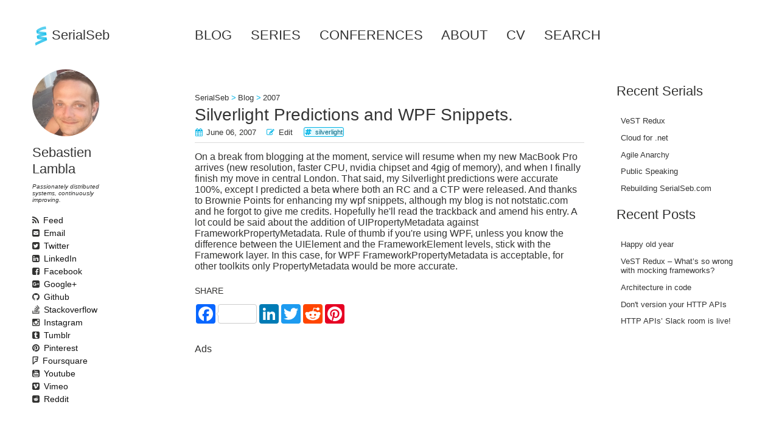

--- FILE ---
content_type: text/html; charset=utf-8
request_url: https://serialseb.com/blog/2007/06/06/silverlight-predictions-and-wpf/
body_size: 5711
content:

<!doctype html>
<!--[if lt IE 7]><html class="no-js lt-ie9 lt-ie8 lt-ie7" lang="en"> <![endif]-->
<!--[if (IE 7)&!(IEMobile)]><html class="no-js lt-ie9 lt-ie8" lang="en"><![endif]-->
<!--[if (IE 8)&!(IEMobile)]><html class="no-js lt-ie9" lang="en"><![endif]-->
<!--[if gt IE 8]><!--> <html class="no-js" lang="en"><!--<![endif]-->
<head>
<!-- Place this tag in your head or just before your close body tag. -->
<script src="https://apis.google.com/js/platform.js" async defer>
</script>
<link rel="stylesheet" href="https://maxcdn.bootstrapcdn.com/font-awesome/4.5.0/css/font-awesome.min.css">
<meta charset="utf-8">
<title>Silverlight Predictions and WPF Snippets. &#8211; SerialSeb</title>




<!-- meta -->

<meta name="keywords" content="silverlight">


<link rel="author" href="https://serialseb.com/about/" />


<meta name="description" content="On a break from blogging at the moment, service will resume when my new MacBook Pro arrives (new resolution, faster CPU, nvidia chipset and 4gig of memory), and when I finally finish my move in central London.">


<!-- Twitter Cards -->
<meta name="twitter:title" content="Silverlight Predictions and WPF Snippets.">

<meta name="twitter:description" content="On a break from blogging at the moment, service will resume when my new MacBook Pro arrives (new resolution, faster CPU, nvidia chipset and 4gig of memory), and when I finally finish my move in central London.">




<meta name="twitter:card" content="summary_large_image">
<meta name="twitter:image" content="https://serialseb.com/assets/opengraph-logo.jpg">




<!-- Open Graph -->
<meta property="og:locale" content="en_GB">
<meta property="og:type" content="article">
<meta property="og:title" content="Silverlight Predictions and WPF Snippets.">

<meta property="og:description" content="On a break from blogging at the moment, service will resume when my new MacBook Pro arrives (new resolution, faster CPU, nvidia chipset and 4gig of memory), and when I finally finish my move in central London.">

<meta property="og:url" content="https://serialseb.com/blog/2007/06/06/silverlight-predictions-and-wpf/">
<meta property="og:site_name" content="SerialSeb">

<meta property="og:image" content="https://serialseb.com/assets/opengraph-logo.jpg">



<meta property="article:published_time" content="2007-06-06T14:38:00+01:00" />



    <meta property="article:tag" content="silverlight" />

<meta property="fb:admins" content="523660031" />






<link rel="canonical" href="https://serialseb.com/blog/2007/06/06/silverlight-predictions-and-wpf/">
<link rel="alternate" type="application/atom+xml" href="http://feeds.feedburner.com/SerialSeb" title="SerialSeb.com Feed" />

<link rel="sitemap" href="/sitemap.xml" />

<!-- http://t.co/dKP3o1e -->
<meta name="HandheldFriendly" content="True">
<meta name="MobileOptimized" content="320">
<meta name="viewport" content="width=device-width, initial-scale=1.0">

<!-- For all browsers -->
<link rel="stylesheet" href="https://serialseb.com/assets/css/main.css">

<!-- HTML5 Shiv and Media Query Support -->
<!--[if lt IE 9]>
	<script src="https://serialseb.com/assets/js/vendor/html5shiv.min.js"></script>
	<script src="https://serialseb.com/assets/js/vendor/respond.min.js"></script>
<![endif]-->

<!-- Modernizr -->
<script src="https://serialseb.com/assets/js/vendor/modernizr-2.7.1.custom.min.js"></script>

<link href='//fonts.googleapis.com/css?family=PT+Sans+Narrow:400,700%7CPT+Serif:400,700,400italic' rel='stylesheet' type='text/css'>

<!-- Icons -->
<link rel="apple-touch-icon" sizes="57x57" href="/assets/apple-icon-57x57.png">
<link rel="apple-touch-icon" sizes="60x60" href="/assets/apple-icon-60x60.png">
<link rel="apple-touch-icon" sizes="72x72" href="/assets/apple-icon-72x72.png">
<link rel="apple-touch-icon" sizes="76x76" href="/assets/apple-icon-76x76.png">
<link rel="apple-touch-icon" sizes="114x114" href="/assets/apple-icon-114x114.png">
<link rel="apple-touch-icon" sizes="120x120" href="/assets/apple-icon-120x120.png">
<link rel="apple-touch-icon" sizes="144x144" href="/assets/apple-icon-144x144.png">
<link rel="apple-touch-icon" sizes="152x152" href="/assets/apple-icon-152x152.png">
<link rel="apple-touch-icon" sizes="180x180" href="/assets/apple-icon-180x180.png">
<link rel="icon" type="image/png" sizes="192x192"  href="/assets/android-icon-192x192.png">
<link rel="icon" type="image/png" sizes="32x32" href="/assets/favicon-32x32.png">
<link rel="icon" type="image/png" sizes="96x96" href="/assets/favicon-96x96.png">
<link rel="icon" type="image/png" sizes="16x16" href="/assets/favicon-16x16.png">
<link rel="manifest" href="/assets/manifest.json">
<meta name="msapplication-TileColor" content="#ffffff">
<meta name="msapplication-TileImage" content="/ms-icon-144x144.png">
<meta name="theme-color" content="#ffffff">
<meta name="p:domain_verify" content="529be82a28c1d49b8c24a1e221ae290f"/>


</head>

<body class="post">


<!--[if lt IE 9]><div class="browser-upgrade alert alert-info">You are using an <strong>outdated</strong> browser. Please <a href="http://browsehappy.com/">upgrade your browser</a> to improve your experience.</div><![endif]-->

<div class="navigation-wrapper">
	<div class="site-name">
		<a href="https://serialseb.com/"><img src="/assets/logo32.png" srcset="/assets/logo32.png 1x, /assets/logo64.png 2x, /assets/logo128.png 4x" alt="A stabilo marker of two s attached to one another">SerialSeb</a>
	</div><!-- /.site-name -->
	<div class="top-navigation">
		<nav id="site-nav" class="nav">
		    <ul>
		        
				    
				    <li><a href="https://serialseb.com/blog/" >Blog</a></li>
						
				    
				    <li><a href="https://serialseb.com/serials/" >Series</a></li>
						
				    
				    <li><a href="https://serialseb.com/speaker/" >Conferences</a></li>
						
				    
				    <li><a href="https://serialseb.com/about/" >About</a></li>
						
				    
				    <li><a href="https://serialseb.com/about/cv" >CV</a></li>
						
				    
				    <li><a href="https://serialseb.com/search/" >Search</a></li>
						
		    </ul>
		</nav>
	</div><!-- /.top-navigation -->
</div><!-- /.navigation-wrapper -->






  <aside class="left author">
    
<div>
	<img src="https://serialseb.com/images/bio-seb.jpg" class="bio-photo" alt="Sebastien Lambla bio photo">
  <h3><a href="https://serialseb.com/about/" rel="me">Sebastien Lambla</a></h3>
  <p>Passionately distributed systems, continuously improving.</p>
  
    
    
    
    
    
    
    <a href="feed:http://feeds.feedburner.com/SerialSeb" class="icon fa-fw fa-feed author-social" rel="me">Feed</a>
    
  
    
    
    
    
    
    
    <a href="mailto:seb@serialseb.com" class="icon fa-fw fa-envelope-square author-social" rel="me">Email</a>
    
  
    
    
    
    
    
    
    <a href="https://twitter.com/serialseb" class="icon fa-fw fa-twitter-square author-social" rel="me">Twitter</a>
    
  
    
    
    
    
    
    
    <a href="https://www.linkedin.com/in/serialseb" class="icon fa-fw fa-linkedin-square author-social" rel="me">LinkedIn</a>
    
  
    
    
    
    
    
    
    <a href="https://facebook.com/serialseb" class="icon fa-fw fa-facebook-square author-social" rel="me">Facebook</a>
    
  
    
    
    
    
    
    
    <a href="https://plus.google.com/+Serialseb" class="icon fa-fw fa-google-plus-square author-social" rel="me">Google+</a>
    
  
    
    
    
    
    
    
    <a href="https://github.com/serialseb" class="icon fa-fw fa-github author-social" rel="me">Github</a>
    
  
    
    
    
    
    
    
    <a href="http://stackoverflow.com/users/2593/serialseb" class="icon fa-fw fa-stack-overflow author-social" rel="me">Stackoverflow</a>
    
  
    
    
    
  
    
    
    
    
    
    
    <a href="http://instagram.com/serialseb" class="icon fa-fw fa-instagram author-social" rel="me">Instagram</a>
    
  
    
    
    
  
    
    
    
    
    
    
    <a href="http://realSerialSeb.tumblr.com" class="icon fa-fw fa-tumblr-square author-social" rel="me">Tumblr</a>
    
  
    
    
    
    
    
    
    <a href="https://www.pinterest.com/SerialSeb" class="icon fa-fw fa-pinterest author-social" rel="me">Pinterest</a>
    
  
    
    
    
    
    
    
    <a href="https://foursquare.com/serialseb" class="icon fa-fw fa-foursquare author-social" rel="me">Foursquare</a>
    
  
    
    
    
  
    
    
    
  
    
    
    
    
    
    
    <a href="https://www.youtube.com/user/serialseb2" class="icon fa-fw fa-youtube-square author-social" rel="me">Youtube</a>
    
  
    
    
    
  
    
    
    
  
    
    
    
  
    
    
    
  
    
    
    
    
    
    
    <a href="https://vimeo.com/5750409" class="icon fa-fw fa-vimeo-square author-social" rel="me">Vimeo</a>
    
  
    
    
    
    
    
    
    <a href="https://www.reddit.com/user/realSerialSeb" class="icon fa-fw fa-reddit-square author-social" rel="me">Reddit</a>
    
  
</div>

<script type="application/ld+json">

{
  "@context" : "http://schema.org",
  "@type" : "Person",
  "name" : "Sebastien Lambla",
  "@id": "https://serialseb.com/about/",
  "url" : "https://serialseb.com",
  "email": "seb@serialseb.com",
  "image": "https://serialseb.com/images/bio-seb.jpg",
  "sameAs" : [
    
    "https://serialseb.com/about/"
    
      
      
      
        
        ,"feed:http://feeds.feedburner.com/SerialSeb"
      
    
      
      
      
        
        ,"mailto:seb@serialseb.com"
      
    
      
      
      
        
        ,"https://twitter.com/serialseb"
      
    
      
      
      
        
        ,"https://www.linkedin.com/in/serialseb"
      
    
      
      
      
        
        ,"https://facebook.com/serialseb"
      
    
      
      
      
        
        ,"https://plus.google.com/+Serialseb"
      
    
      
      
      
        
        ,"https://github.com/serialseb"
      
    
      
      
      
        
        ,"http://stackoverflow.com/users/2593/serialseb"
      
    
      
      
      
    
      
      
      
        
        ,"http://instagram.com/serialseb"
      
    
      
      
      
    
      
      
      
        
        ,"http://realSerialSeb.tumblr.com"
      
    
      
      
      
        
        ,"https://www.pinterest.com/SerialSeb"
      
    
      
      
      
        
        ,"https://foursquare.com/serialseb"
      
    
      
      
      
    
      
      
      
    
      
      
      
        
        ,"https://www.youtube.com/user/serialseb2"
      
    
      
      
      
    
      
      
      
    
      
      
      
    
      
      
      
    
      
      
      
        
        ,"https://vimeo.com/5750409"
      
    
      
      
      
        
        ,"https://www.reddit.com/user/realSerialSeb"
      
    
  ]
}

</script>

  </aside>

  
<main>
  <nav class="breadcrumb" id="breadcrumb">
  <ol>
    <li><a href="https://serialseb.com">SerialSeb</a></li>
    <li><a href="https://serialseb.com/blog/">Blog</li>
    
    <li><a rel="up" href="https://serialseb.com/blog/#year-2007">2007</a></li>
    
  </ol>
  <script type="application/ld+json">
{
  "@context": "http://schema.org",
  "@type": "BreadcrumbList",
  "itemListElement": [{
    "@type": "ListItem",
    "position": 1,
    "item": {
      "@id": "https://serialseb.com/blog/",
      "name": "Blog"
    }
  },
  
  {
    "@type": "ListItem",
    "position": 2,
    "item": {
      "@id": "https://serialseb.com/blog/#year-2007",
      "name": "2007"
    }
  }
  
]}
</script>
</nav>

  
<article>
    <header class="headline-wrap">
        <h1><a href="https://serialseb.com/blog/2007/06/06/silverlight-predictions-and-wpf/" rel="bookmark" title="Silverlight+Predictions+and+WPF+Snippets.">Silverlight Predictions and WPF Snippets.</a></h1>

      <p class="byline">
        <time datetime="2007-06-06T14:38:00+01:00" class="icon fa-calendar">June 06, 2007</time>
        
        
        <a class="icon fa-edit" href="https://github.com/serialseb/serialseb.github.com/blob/master/_posts/2007/2007-06-06-silverlight-predictions-and-wpf.html">Edit</a>
        <a rel="tag" >silverlight</a>

      </p>
    </header>

    
    

    
    
    <div class="article-wrap">
      On a break from blogging at the moment, service will resume when my new <a href="http://www.apple.com/macbookpro/">MacBook Pro</a> arrives (new resolution, faster CPU, nvidia chipset and 4gig of memory), and when I finally finish my move in central London.

That said, my <a href="http://serialseb.blogspot.com/2007/04/silverlight-big-announcement-at-mix07.html">Silverlight predictions</a> were accurate 100%, except I predicted a beta where both an RC and a CTP were released.

And thanks to Brownie Points for <a href="http://mbrownchicago.spaces.live.com/Blog/cns%212221DC39E0C749A4%21321.entry">enhancing my wpf snippets</a>, although my blog is not <a href="http://notstatic.com/archives/71">notstatic.com</a> and he forgot to give me credits. Hopefully he'll read the trackback and amend his entry.

A lot could be said about the addition of UIPropertyMetadata against FrameworkPropertyMetadata. Rule of thumb if you're using WPF, unless you know the difference between the UIElement and the FrameworkElement levels, stick with the Framework layer. In this case, for WPF FrameworkPropertyMetadata is acceptable, for other toolkits only PropertyMetadata would be more accurate.

    </div><!-- /.article-wrap -->
    
    <footer>
      
<section class="social-share">
    <h4>Share</h4>
    <!-- AddToAny BEGIN -->
    <ul class="a2a_kit a2a_kit_size_32 a2a_default_style" data-a2a-url="https://serialseb.com/blog/2007/06/06/silverlight-predictions-and-wpf/">
    <li data-a2a-url="https://serialseb.com/blog/2007/06/06/silverlight-predictions-and-wpf/"><a class="a2a_button_facebook a2a_counter"></a></li>

    <li data-a2a-url="https://serialseb.com/blog/2007/06/06/silverlight-predictions-and-wpf/"><a class="a2a_button_linkedin a2a_counter"></a></li>
    <li data-a2a-url="https://serialseb.com/blog/2007/06/06/silverlight-predictions-and-wpf/"><a class="a2a_button_twitter"></a></li>
    <li data-a2a-url="https://serialseb.com/blog/2007/06/06/silverlight-predictions-and-wpf/"><a class="a2a_button_google_plus"></a></li>
    <li data-a2a-url="https://serialseb.com/blog/2007/06/06/silverlight-predictions-and-wpf/"><a class="a2a_button_reddit"></a></li>
    <li data-a2a-url="https://serialseb.com/blog/2007/06/06/silverlight-predictions-and-wpf/"><a class="a2a_button_pinterest"></a></li>
    </ul>
    <div style="clear:both;"></div>
    <!-- AddToAny END -->
</section><!-- /.social-share -->

      
      <section>
        <h4>Ads</h4>
      <script async src="//pagead2.googlesyndication.com/pagead/js/adsbygoogle.js"></script>
      <!-- Blog Entry -->
      <ins class="adsbygoogle"
           style="display:block"
           data-ad-client="ca-pub-8662074549051539"
           data-ad-slot="2042114731"
           data-ad-format="auto"></ins>
      <script>
      (adsbygoogle = window.adsbygoogle || []).push({});
      </script>
    </section>
    
      
      <section id="disqus_thread">
        <h4>Comment</h4>
      </section>

</script>
      
      
    </footer>
  <script type="application/ld+json">
  

{
  "@context":"http://schema.org",
  "@type":"BlogPosting",
  "@id":"https://serialseb.com/blog/2007/06/06/silverlight-predictions-and-wpf/",
  "url": "https://serialseb.com/blog/2007/06/06/silverlight-predictions-and-wpf/",
  "mainEntityOfPage": "https://serialseb.com/blog/2007/06/06/silverlight-predictions-and-wpf/",
  "author": {"@id": "https://serialseb.com/about/"},
  "datePublished": "2007-06-06T14:38:00+01:00",
  
  "dateModified": "2007-06-06T14:38:00+01:00",
  
  "headline":"Silverlight Predictions and WPF Snippets.",
  "copyrightHolder": {"@id": "https://serialseb.com/about/"},
  "copyrightYear": 2007,
  "inLanguage": "",
  "isPartOf": {"@id": "https://serialseb.com/blog/"},
  "image": {
    "@type": "ImageObject",
    
    "url": "https://serialseb.com/assets/opengraph-logo.jpg",
    "width": "1200 px",
    "height": "1200 px"
    
  },
  "publisher": {"@id": "http://caffeine-it.com/"}

}

  </script>
</article>

</main>


  <aside class="right recent">
    


  <h3>Recent Serials</h3>
  <ol id="latest_serials">
    <li>
      <a href="https://serialseb.com/serials/vest-redux/">VeST Redux</a></li>
    <li>
      <a href="https://serialseb.com/serials/cloud-for-dotnet/">Cloud for .net</a></li>
    <li>
      <a href="https://serialseb.com/serials/agile-anarchy/">Agile Anarchy</a></li>
    <li>
      <a href="https://serialseb.com/serials/speaking-vvv/">Public Speaking</a></li>
    <li>
      <a href="https://serialseb.com/serials/rebuilding-serialseb-com/">Rebuilding SerialSeb.com</a></li>
  </ol>


<h3>Recent Posts</h3>
<ol id="lastest_posts">
  <li><a href="https://serialseb.com/blog/2016/12/31/happy-old-year/">Happy old year</a></li>
  <li><a href="https://serialseb.com/blog/2016/09/13/what-is-so-wrong-with-mocking-libs/">VeST Redux – What’s so wrong with mocking frameworks?</a></li>
  <li><a href="https://serialseb.com/blog/2016/08/18/architecture-in-code/">Architecture in code</a></li>
  <li><a href="https://serialseb.com/blog/2016/08/01/dont-version-apis/">Don't version your HTTP APIs</a></li>
  <li><a href="https://serialseb.com/blog/2016/06/21/http-apis-slack-is-live/">HTTP APIs’ Slack room is live!</a></li>
</ol>


  </aside>
  <footer class="footer-wrap">
    
    <span>&copy; 2025 Sebastien Lambla. Powered by <a href="http://jekyllrb.com" rel="nofollow">Jekyll</a> using a derivative of the <a href="https://mademistakes.com/minimal-mistakes/" rel="nofollow">Minimal Mistakes</a> theme. Generated at Wed, 05 Nov 2025 21:50:33 +0000</span>

  </footer>
<script src="//ajax.googleapis.com/ajax/libs/jquery/1.9.1/jquery.min.js"></script>
<script>window.jQuery || document.write('<script src="https://serialseb.com/assets/js/vendor/jquery-1.9.1.min.js"><\/script>')</script>
<script src="https://serialseb.com/assets/js/scripts.min.js"></script>




<!-- Asynchronous Google Analytics snippet -->
<!-- Google Analytics -->
<script type="text/javascript">
(function(i,s,o,g,r,a,m){i['GoogleAnalyticsObject']=r;i[r]=i[r]||function(){
(i[r].q=i[r].q||[]).push(arguments)},i[r].l=1*new Date();a=s.createElement(o),
m=s.getElementsByTagName(o)[0];a.async=1;a.src=g;m.parentNode.insertBefore(a,m)
})(window,document,'script','//www.google-analytics.com/analytics.js','ga');

ga('create', 'UA-39783963-1', 'auto');
ga('send', 'pageview');
ga('require', 'linkid', {
  'levels': 5
});



function disqus_config() {
    this.callbacks.onNewComment = [function() {
        ga('send', 'event', 'Posts', 'New Comment');
    }];
}
</script>
<!-- End Google Analytics -->

<!-- twitter -->
<script>window.twttr = (function(d, s, id) {
  var js, fjs = d.getElementsByTagName(s)[0],
    t = window.twttr || {};
  if (d.getElementById(id)) return t;
  js = d.createElement(s);
  js.id = id;
  js.src = "https://platform.twitter.com/widgets.js";
  fjs.parentNode.insertBefore(js, fjs);

  t._e = [];
  t.ready = function(f) {
    t._e.push(f);
  };

  return t;
}(document, "script", "twitter-wjs"));</script>
<!-- end twitter -->


<script type="text/javascript" src="//static.addtoany.com/menu/page.js"></script>


  
<script type="text/javascript">
    /* * * CONFIGURATION VARIABLES: EDIT BEFORE PASTING INTO YOUR WEBPAGE * * */
    var disqus_shortname = 'codebetterblog';
    var disqus_config = function () {
        this.page.url = 'https://serialseb.com/blog/2007/06/06/silverlight-predictions-and-wpf/';
    };
    /* * * DON'T EDIT BELOW THIS LINE * * */
    (function() {
        var dsq = document.createElement('script'); dsq.type = 'text/javascript'; dsq.async = true;
        dsq.src = '//' + disqus_shortname + '.disqus.com/embed.js';
        (document.getElementsByTagName('head')[0] || document.getElementsByTagName('body')[0]).appendChild(dsq);
    })();

    /* * * DON'T EDIT BELOW THIS LINE * * */
    (function () {
        var s = document.createElement('script'); s.async = true;
        s.type = 'text/javascript';
        s.src = '//' + disqus_shortname + '.disqus.com/count.js';
        (document.getElementsByTagName('HEAD')[0] || document.getElementsByTagName('BODY')[0]).appendChild(s);
    }());

</script>
<noscript>Please enable JavaScript to view the <a href="https://disqus.com/?ref_noscript">comments.</a></noscript>





<script type="application/ld+json">
[
  {
  "@context": "http://schema.org",
  "@type": "Organization",
  "@id": "http://caffeine-it.com/",
  "url": "http://caffeine-it.com/",
  "name": "Caffeine IT",
  "legalName": "naughtyProd Limited",
  "brand": ["Caffeine IT","SerialSeb.com"],
  "logo": {
    "@type": "ImageObject",
    "url": "https://serialseb.com/assets/logo512.png",
    "width": "512 px",
    "height": "512 px"
  },
  "founder": {"@id": "https://serialseb.com/about/"}
}
,
  {
  "@context": "http://schema.org",
  "@type": "WebSite",
  "url": "https://serialseb.com/",
  "creator": {"@id": "https://serialseb.com/about/"},
  "inLanguage": "en-gb",
  "sourceOrganization": {"@id":"http://caffeine-it.com/"},
  "name": "SerialSeb",
  "alternateName": "SerialSeb.com",
  "potentialAction": {
    "@type": "SearchAction",
    "target": "https://serialseb.com/search/?q={search_term_string}",
    "query-input": "required name=search_term_string"
  }
}
,

  
  
  {
  "@context":"http://schema.org",
  "@type":"Blog",
  "@id":"https://serialseb.com/blog/",
  "url": "https://serialseb.com/blog/",
  "sourceOrganization": {"@id": "http://caffeine-it.com/"}

}

]
</script>


</body>
</html>



--- FILE ---
content_type: text/html; charset=utf-8
request_url: https://www.google.com/recaptcha/api2/aframe
body_size: 268
content:
<!DOCTYPE HTML><html><head><meta http-equiv="content-type" content="text/html; charset=UTF-8"></head><body><script nonce="BJ65eceZPliYX19B0QZEgQ">/** Anti-fraud and anti-abuse applications only. See google.com/recaptcha */ try{var clients={'sodar':'https://pagead2.googlesyndication.com/pagead/sodar?'};window.addEventListener("message",function(a){try{if(a.source===window.parent){var b=JSON.parse(a.data);var c=clients[b['id']];if(c){var d=document.createElement('img');d.src=c+b['params']+'&rc='+(localStorage.getItem("rc::a")?sessionStorage.getItem("rc::b"):"");window.document.body.appendChild(d);sessionStorage.setItem("rc::e",parseInt(sessionStorage.getItem("rc::e")||0)+1);localStorage.setItem("rc::h",'1769424821515');}}}catch(b){}});window.parent.postMessage("_grecaptcha_ready", "*");}catch(b){}</script></body></html>

--- FILE ---
content_type: text/css; charset=utf-8
request_url: https://serialseb.com/assets/css/main.css
body_size: 5983
content:
/*! normalize.css v2.1.0 | MIT License | git.io/normalize */article,aside,details,figcaption,figure,footer,header,hgroup,main,nav,section,summary{display:block}audio,canvas,video{display:inline-block}audio:not([controls]){display:none;height:0}[hidden]{display:none}html{font-family:sans-serif;-webkit-text-size-adjust:100%;-ms-text-size-adjust:100%}body{margin:0}a:focus{outline:thin dotted}a:active,a:hover{outline:0}h1{font-size:2em;margin:0.67em 0}abbr[title]{border-bottom:1px dotted}b,strong{font-weight:bold}dfn{font-style:italic}hr{-moz-box-sizing:content-box;box-sizing:content-box;height:0}mark{background:#ff0;color:#000}code,kbd,pre,samp{font-family:monospace, serif;font-size:1em}pre{white-space:pre}q{quotes:"\201C" "\201D" "\2018" "\2019"}small{font-size:80%}sub,sup{font-size:75%;line-height:0;position:relative;vertical-align:baseline}sup{top:-0.5em}sub{bottom:-0.25em}img{border:0}svg:not(:root){overflow:hidden}figure{margin:0}fieldset{border:1px solid #c0c0c0;margin:0 2px;padding:0.35em 0.625em 0.75em}legend{border:0;padding:0}button,input,select,textarea{font-family:inherit;font-size:100%;margin:0}button,input{line-height:normal}button,select{text-transform:none}button,html input[type="button"],input[type="reset"],input[type="submit"]{-webkit-appearance:button;cursor:pointer}button[disabled],html input[disabled]{cursor:default}input[type="checkbox"],input[type="radio"]{box-sizing:border-box;padding:0}input[type="search"]{-webkit-appearance:textfield;-moz-box-sizing:content-box;-webkit-box-sizing:content-box;box-sizing:content-box}input[type="search"]::-webkit-search-cancel-button,input[type="search"]::-webkit-search-decoration{-webkit-appearance:none}button::-moz-focus-inner,input::-moz-focus-inner{border:0;padding:0}textarea{overflow:auto;vertical-align:top}table{border-collapse:collapse;border-spacing:0;margin-bottom:1.5em;width:100%}::-moz-selection{background-color:#dadada;color:#343434;text-shadow:none}::selection{background-color:#dadada;color:#343434;text-shadow:none}.all-caps{text-transform:uppercase}.pull-left{float:left}.pull-right{float:right}.image-pull-right{float:right;margin-top:0}.clearfix{*zoom:1}.clearfix:before,.clearfix:after{display:table;content:""}.clearfix:after{clear:both}.unstyled-list{list-style:none;margin-left:0;padding-left:0}.unstyled-list li{list-style-type:none}b,i,strong,em,blockquote,p,q,span,figure,img,h1,h2,header,input,a{-webkit-transition:all 0.2s ease;-moz-transition:all 0.2s ease;-ms-transition:all 0.2s ease;-o-transition:all 0.2s ease;transition:all 0.2s ease}html{-webkit-font-smoothing:antialiased}h1,h2,h3,h4,h5,h6{font-family:"HelveticaNeue-Thin","Helvetica Neue Thin","Segoe UI","Roboto","Helvetica Neue","HelveticaNeue","Arial",sans-serif;font-weight:200}h1{font-size:28px;font-size:1.75rem;line-height:1;margin-bottom:28px;margin-bottom:1.75rem}h2{font-size:26px;font-size:1.625rem;line-height:1.0769;margin-bottom:28px;margin-bottom:1.75rem}h3{font-size:22px;font-size:1.375rem;line-height:1.2727;margin-bottom:28px;margin-bottom:1.75rem}h4{font-size:16px;font-size:1rem;line-height:1.75;margin-bottom:28px;margin-bottom:1.75rem}h5{font-size:14px;font-size:.875rem;line-height:2;margin-bottom:28px;margin-bottom:1.75rem}h6{font-size:12px;font-size:.75rem;line-height:2.3333;margin-bottom:28px;margin-bottom:1.75rem}a{text-decoration:none;color:#343434}a:visited{color:#4e4e4e}a:hover{color:#1b1b1b}a:focus{outline:thin dotted;color:#343434}a:hover,a:active{outline:0}figcaption{padding-top:10px;font-size:14px;font-size:.875rem;line-height:2;line-height:1.3;color:#4d4d4b}.image-credit{display:inline;float:left;width:83.3333333333%;margin-left:8.3333333333%;margin-right:8.3333333333%;display:block;text-align:right;font-size:12px;font-size:.75rem;line-height:2.3333;line-height:1.3;font-style:italic;color:#80807e}@media only screen and (min-width: 37.5em){.image-credit{display:inline;float:left;width:75%;margin-left:0%;margin-right:0%}}@media only screen and (min-width: 86.375em){.image-credit{display:inline;float:left;width:70.8333333333%}}.image-credit a{color:#80807e}.notice{margin-top:1.5em;padding:.5em 1em;text-indent:0;font-size:14px;font-size:.875rem;background-color:#fff;border:1px solid #ccc;border-radius:3px}blockquote{margin-left:-28px;padding-left:20px;border-left:8px solid #333332;font-family:"PT Sans",sans-serif;font-style:italic}.footnotes ol,.footnotes li,.footnotes p{margin-bottom:0;font-size:14px;font-size:.875rem}p{margin:0 0 1.75rem}tt,code,kbd,samp,pre{font-family:Monaco,"Consolas","Courier New","DejaVu Sans Mono","Bitstream Vera Sans Mono",monospace}p code,li code{font-size:12px;font-size:.75rem;line-height:1.5;white-space:nowrap;margin:0 2px;padding:0 5px;border:1px solid #f7f7f7;background-color:#efefef;border-radius:3px}pre{font-size:12px;font-size:.75rem;line-height:1.5;overflow-x:auto;padding-left:.875rem;margin-left:.875rem;border-left:solid 1px #00B4E6}hr{display:block;margin:1em 0;padding:0;height:1px;border:0;border-top:1px solid #00B4E6;border-bottom:1px solid #fff;color:#00B4E6}a[rel='tag']{display:inline-block;background:#e6faff;border:solid 1px #00B4E6;border-radius:3px;color:#006480;white-space:nowrap;padding:0.1em;margin:2px;margin-top:-0.1em;vertical-align:text-top;font-size:11px;font-size:.6875rem}a[rel='tag']::before{font-size:base;content:'\f292';color:#006480}figure{margin-bottom:1.75rem}article img{max-width:100%;height:auto;border-width:0;vertical-align:middle;-ms-interpolation-mode:bicubic}svg:not(:root){overflow:hidden}.half{margin:0 auto;width:100%;*zoom:1}.half:before,.half:after{display:table;content:"";line-height:0}.half:after{clear:both}@media only screen and (min-width: 30em){.half img{display:inline;float:left;width:50%}.half figcaption{display:inline;float:left;width:100%}}.third{margin:0 auto;width:100%;*zoom:1}.third:before,.third:after{display:table;content:"";line-height:0}.third:after{clear:both}@media only screen and (min-width: 30em){.third img{display:inline;float:left;width:33.3333333333%}.third figcaption{display:inline;float:left;width:100%}}.btn,#goog-wm-sb{display:inline-block;margin-bottom:20px;padding:8px 20px;font-size:14px;font-size:.875rem;font-family:"HelveticaNeue-Thin","Helvetica Neue Thin","Segoe UI","Roboto","Helvetica Neue","HelveticaNeue","Arial",sans-serif;font-weight:700;background-color:#00B4E6;color:#fff;border-width:2px !important;border-style:solid !important;border-color:#00B4E6;text-decoration:none !important;border-radius:3px}.btn:visited,#goog-wm-sb:visited{color:#fff}.btn:hover,#goog-wm-sb:hover{background-color:#fff;color:#00B4E6}.btn-success{background-color:#5cb85c;color:#fff;border-color:#5cb85c}.btn-success:visited{color:#fff}.btn-success:hover{background-color:#fff;color:#5cb85c}.btn-warning{background-color:#dd8338;color:#fff;border-color:#dd8338}.btn-warning:visited{color:#fff}.btn-warning:hover{background-color:#fff;color:#dd8338}.btn-danger{background-color:#C64537;color:#fff;border-color:#C64537}.btn-danger:visited{color:#fff}.btn-danger:hover{background-color:#fff;color:#C64537}.btn-info{background-color:#308cbc;color:#fff;border-color:#308cbc}.btn-info:visited{color:#fff}.btn-info:hover{background-color:#fff;color:#308cbc}.well{min-height:20px;padding:19px;margin-bottom:20px;background-color:#f5f5f5;border:1px solid #e3e3e3;border-radius:4px;-webkit-box-shadow:inset 0 1px 1px rgba(0,0,0,0.05);-moz-box-shadow:inset 0 1px 1px rgba(0,0,0,0.05);box-shadow:inset 0 1px 1px rgba(0,0,0,0.05)}btnform{margin:0 0 5px 0}btnform fieldset{margin-bottom:5px;padding:0;border-width:0}btnform legend{display:block;width:100%;margin-bottom:10px;*margin-left:-7px;padding:0;color:#333332;border:0;border-bottom:1px solid #ddd;white-space:normal}btnform p{margin-bottom:5px / 2}btnform ul{list-style-type:none;margin:0 0 5px 0;padding:0}btnform br{display:none}label,input,button,select,textarea{vertical-align:baseline;*vertical-align:middle}input,button,select,textarea{font-family:"PT Sans",sans-serif;-webkit-box-sizing:border-box;-moz-box-sizing:border-box;-ms-box-sizing:border-box;box-sizing:border-box}label{display:block;margin-bottom:10px / 8;font-weight:bold;color:#333332;cursor:pointer}label input,label textarea,label select{display:block}input,textarea,select{display:inline-block;width:100%;padding:4px;margin-bottom:5px / 4;background-color:#fff;border:1px solid #ddd;color:#333332}input:hover,textarea:hover,select:hover{border-color:#e6faff}.input-mini{width:60px}.input-small{width:90px}input[type="image"],input[type="checkbox"],input[type="radio"]{width:auto;height:auto;padding:0;margin:3px 0;*margin-top:0;line-height:normal;cursor:pointer;border-radius:0;border:0 \9}input[type="checkbox"],input[type="radio"]{-webkit-box-sizing:border-box;-moz-box-sizing:border-box;-ms-box-sizing:border-box;box-sizing:border-box;padding:0;*width:13px;*height:13px}input[type="image"]{border:0;-webkit-box-shadow:none;-moz-box-shadow:none;box-shadow:none}input[type="file"]{width:auto;padding:initial;line-height:initial;border:initial;background-color:transparent;background-color:initial;-webkit-box-shadow:none;-moz-box-shadow:none;box-shadow:none}input[type="button"],input[type="reset"],input[type="submit"]{width:auto;height:auto;cursor:pointer;*overflow:visible}select,input[type="file"]{*margin-top:4px}select{width:auto;background-color:#fff}select[multiple],select[size]{height:auto}textarea{resize:vertical;overflow:auto;height:auto;overflow:auto;vertical-align:top}input[type="hidden"]{display:none}.radio,.checkbox{padding-left:18px;font-weight:normal}.radio input[type="radio"],.checkbox input[type="checkbox"]{float:left;margin-left:-18px}.radio.inline,.checkbox.inline{display:inline-block;padding-top:5px;margin-bottom:0;vertical-align:middle}.radio.inline+.radio.inline,.checkbox.inline+.checkbox.inline{margin-left:10px}input[disabled],select[disabled],textarea[disabled],input[readonly],select[readonly],textarea[readonly]{opacity:.5;cursor:not-allowed}input:focus,textarea:focus{border-color:#00B4E6;outline:0;outline:thin dotted \9}input[type="file"]:focus,input[type="radio"]:focus,input[type="checkbox"]:focus,select:focus{-webkit-box-shadow:none;-moz-box-shadow:none;box-shadow:none}.help-block,.help-inline{color:#919191}.help-block{display:block;margin-bottom:1em;line-height:1em}.help-inline{display:inline-block;vertical-align:middle;padding-left:5px}.form-inline input,.form-inline textarea,.form-inline select{display:inline-block;margin-bottom:0}.form-inline label{display:inline-block}.form-inline .radio,.form-inline .checkbox,.form-inline .radio{padding-left:0;margin-bottom:0;vertical-align:middle}.form-inline .radio input[type="radio"],.form-inline .checkbox input[type="checkbox"]{float:left;margin-left:0;margin-right:3px}.form-search input,.form-search textarea,.form-search select{display:inline-block;margin-bottom:0}.form-search .search-query{padding-left:14px;padding-right:14px;margin-bottom:0;border-radius:14px}.form-search label{display:inline-block}.form-search .radio,.form-search .checkbox,.form-inline .radio{padding-left:0;margin-bottom:0;vertical-align:middle}.form-search .radio input[type="radio"],.form-search .checkbox input[type="checkbox"]{float:left;margin-left:0;margin-right:3px}body{background-color:#fff;font-family:"PT Sans",sans-serif;text-transform:none;color:#333332}li p{margin-bottom:0}article.page input[type="image"].gsc-search-button.gsc-search-button-v2{height:29px !important;width:auto}@media print{a:after{content:" (" attr(href) ")"}abbr:after{content:" (" attr(title) ")"}}nav.breadcrumb{font-size:12px;font-size:.75rem;line-height:2.3333;margin-bottom:28px;margin-bottom:1.75rem;margin:0px;padding:0px;font-size:80%}nav.breadcrumb ol{list-style-type:none;clear:both;padding:0px;margin:0px}nav.breadcrumb li{list-style-type:none;white-space:nowrap;display:inline}nav.breadcrumb li:not(:first-child)::before{content:'>';color:#00B4E6;margin-right:0.25em}.icon::before,a[rel='tag']::before,a[rel=content]::before{display:inline-block;margin-right:.5em;color:#00B4E6;font:normal normal normal 14px/1 FontAwesome;font-size:inherit;text-rendering:auto;-webkit-font-smoothing:antialiased;-moz-osx-font-smoothing:grayscale;transform:translate(0, 0);vertical-align:baseline}.icon .disabled::before,a[rel='tag'] .disabled::before,a[rel=content] .disabled::before{color:silver}.icon .middle::before,a[rel='tag'] .middle::before,a[rel=content] .middle::before{vertical-align:middle}.icon-after::after{content:'\f054';display:inline-block;margin-left:.5em;color:#00B4E6;font:normal normal normal 14px/1 FontAwesome;font-size:inherit;text-rendering:auto;-webkit-font-smoothing:antialiased;-moz-osx-font-smoothing:grayscale;transform:translate(0, 0);vertical-align:baseline}.icon-after.disabled::after{color:#00B4E6}.author-social.icon::before,a.author-social[rel='tag']::before,a.author-social[rel=content]::before{display:inline;color:#333332}.icon-after.middle::after{vertical-align:middle}a[rel=content]::before{margin-left:0.25em;margin-right:0.25em;content:'\f114'}article{margin-bottom:84px}article>time{font-size:80%}article>header{border-bottom:solid 1px #dadada;margin-bottom:14px}article>header .byline>*{margin-right:1em}article>header h1{margin-bottom:7px}article>header p{margin-bottom:7px;margin-left:1px}article>header .fa{color:#00B4E6}article .article-wrap>p{line-height:28px;margin-bottom:0px}article .article-wrap>p+p{text-indent:1.75rem}article>nav.serial{border-bottom:solid 1px #dadada;margin-bottom:14px;font-size:80%;text-align:center}article>nav.serial ol{list-style-type:none;padding-left:0px;font-weight:bold}article>nav.serial ol li a{font-weight:normal}.navigation-wrapper{margin:0 auto;width:100%;margin-bottom:0px;padding:2em 0 0em;font-family:"HelveticaNeue-Thin","Helvetica Neue Thin","Segoe UI","Roboto","Helvetica Neue","HelveticaNeue","Arial",sans-serif;font-weight:200;font-size:22px;font-size:1.375rem;line-height:1.2727;margin-bottom:28px;margin-bottom:1.75rem;*zoom:1;margin-bottom:21px}.navigation-wrapper:before,.navigation-wrapper:after{display:table;content:"";line-height:0}.navigation-wrapper:after{clear:both}@media print{.navigation-wrapper{padding:0}}.site-name{display:inline;float:left;width:83.3333333333%;margin-left:8.3333333333%;margin-right:8.3333333333%;display:block;white-space:nowrap}.site-name img{vertical-align:top;margin-top:-1px}@media only screen and (min-width: 37.5em){.site-name{display:inline;float:left;width:16.6666666667%;margin-left:4.1666666667%;margin-right:4.1666666667%}}@media only screen and (min-width: 86.375em){.site-name{display:inline;float:left;width:12.5%;margin-left:16.6666666667%}}@media only screen and (max-width: 37.5em){.site-name{float:right;width:auto}}.top-navigation{text-transform:uppercase;display:inline;float:left;width:83.3333333333%;margin-left:8.3333333333%;margin-right:8.3333333333%;margin-bottom:1em;float:none;display:block}@media only screen and (min-width: 37.5em){.top-navigation{display:inline;float:left;width:75%;margin-left:0%;margin-right:0%}}@media only screen and (min-width: 86.375em){.top-navigation{display:inline;float:left;width:66.6666666667%}}@media print{.top-navigation{display:none}}.top-navigation ul{margin:0;padding:0;clear:both;list-style-type:none}.top-navigation li{display:block;list-style-type:none;border-bottom:1px solid #ddd;border-bottom:1px solid fade(#111, 10)}.top-navigation li:last-child{border-bottom:0 solid transparent}@media only screen and (min-width: 37.5em){.top-navigation li{display:inline;margin-right:25px;white-space:nowrap;border-bottom:0 solid transparent}}.top-navigation li a{display:block;padding:10px 0;decoration:none;border-bottom:0 solid transparent;-webkit-transition:all 0.2s;-moz-transition:all 0.2s;-ms-transition:all 0.2s;-o-transition:all 0.2s;transition:all 0.2s}@media only screen and (min-width: 37.5em){.top-navigation li a{display:inline;padding:0}}.navicon-lines-button{padding:.375rem .75rem;transition:.3s;cursor:pointer;user-select:none;border-radius:.2142857143rem}.navicon-lines-button:hover{opacity:1}.navicon-lines-button:active{transition:0}.navicon-lines{margin-right:10px;margin-bottom:.3rem;display:inline-block;width:1.5rem;height:.2142857143rem;background:#00B4E6;border-radius:.1071428571rem;transition:.3s;position:relative}.navicon-lines:before,.navicon-lines:after{display:inline-block;width:1.5rem;height:.2142857143rem;background:#00B4E6;border-radius:.1071428571rem;transition:.3s;position:absolute;left:0;content:'';-webkit-transform-origin:.1071428571rem center;transform-origin:.1071428571rem center}.navicon-lines:before{top:.375rem}.navicon-lines:after{top:-.375rem}.navicon-lines-button:hover{opacity:1}.navicon-lines-button:hover .navicon-lines:before{top:.4285714286rem}.navicon-lines-button:hover .navicon-lines:after{top:-.4285714286rem}.navicon-lines-button.x.active .navicon-lines{background:transparent}.navicon-lines-button.x.active .navicon-lines:before,.navicon-lines-button.x.active .navicon-lines:after{-webkit-transform-origin:50% 50%;transform-origin:50% 50%;top:0;width:1.5rem}.navicon-lines-button.x.active .navicon-lines:before{-webkit-transform:rotate3d(0, 0, 1, 45deg);transform:rotate3d(0, 0, 1, 45deg)}.navicon-lines-button.x.active .navicon-lines:after{-webkit-transform:rotate3d(0, 0, 1, -45deg);transform:rotate3d(0, 0, 1, -45deg)}.nav .navtoogle{font-size:18px;font-size:1.125rem;font-family:"HelveticaNeue-Thin","Helvetica Neue Thin","Segoe UI","Roboto","Helvetica Neue","HelveticaNeue","Arial",sans-serif;font-weight:200;background-color:#fff;color:#111;border:solid 1px #00B4E6;cursor:pointer;margin-top:-5px}@media only screen and (min-width: 37.5em){.nav .navtoogle{display:none}}.nav button{border:none;background:none}.navtoogle i{z-index:-1}.icon-menu{position:relative;top:3px;line-height:0}.no-js .nav .navtoggle{display:none}.no-js .nav ul{max-height:30em;overflow:hidden}.js .nav ul{max-height:0;overflow:hidden}@media only screen and (min-width: 37.5em){.js .nav ul{max-height:30em}}.js .nav .active+ul{max-height:30em;overflow:hidden;-webkit-transition:max-height .4s;-moz-transition:max-height .4s;-o-transition:max-height .4s;-ms-transition:max-height .4s;transition:max-height .4s}body>main,body>article{counter-reset:captions;margin:0 auto;width:100%;display:inline;float:left;width:83.3333333333%;margin-left:8.3333333333%;margin-bottom:2em;margin-top:2em;margin-bottom:2em}@media only screen and (min-width: 37.5em){body>main,body>article{margin-left:0%;display:inline;float:left;width:50%}}@media only screen and (min-width: 86.375em){body>main,body>article{display:inline;float:left;width:37.5%}}body>main h1,body>article h1{margin-top:0}body>main nav.pagination,body>article nav.pagination{left:auto;right:auto;text-align:center;color:silver}body>main nav.pagination .fa,body>article nav.pagination .fa{vertical-align:bottom}body>main nav.pagination a,body>article nav.pagination a{color:#333332}body>main nav.pagination a .fa,body>article nav.pagination a .fa{color:#00B4E6}#index h3{margin:0;padding-bottom:.5em;font-size:28px;font-size:1.75rem;border-bottom:1px solid #c4c4c4}#index article h2{margin-bottom:4px;font-size:26px;font-size:1.625rem}#index article h2.link-post{margin-bottom:28px;margin-bottom:1.75rem}#index article p{font-size:14px;font-size:.875rem}#index .nav{left:auto;right:auto}#main h1{margin-top:0}#main nav.pagination{left:auto;right:auto;text-align:center;color:silver}#main nav.pagination .fa{vertical-align:bottom}#main nav.pagination a{color:#333332}#main nav.pagination a .fa{color:#00B4E6}.image-wrap{position:relative;margin-bottom:2em;*zoom:1}.image-wrap:before,.image-wrap:after{display:table;content:"";line-height:0}.image-wrap:after{clear:both}.image-wrap:after{content:" ";display:block;position:absolute;bottom:0;left:8%;width:0;height:0;border:10px solid transparent;border-bottom-color:#fff}@media only screen and (min-width: 37.5em){.image-wrap:after{left:25%}}@media only screen and (min-width: 62em){.image-wrap:after{border-width:20px}}@media only screen and (min-width: 86.375em){.image-wrap:after{left:33.333333333%}}.image-wrap img{width:100%;height:auto;-ms-interpolation-mode:bicubic}.image-wrap .headline-wrap{position:absolute;bottom:25px;margin-left:8.3333333333%}@media only screen and (min-width: 37.5em){.image-wrap .headline-wrap{left:25%;margin-left:0}}@media only screen and (min-width: 86.375em){.image-wrap .headline-wrap{margin-left:8.3333333333%}}.image-wrap .headline-wrap h1,.image-wrap .headline-wrap h2{color:#fff;text-shadow:0 1px 2px rgba(0,0,0,0.25)}.byline{clear:both;font-size:80%}.author h3,.article-author-bottom h3{margin-bottom:0}.author p,.article-author-bottom p{font-size:80%;font-style:italic}.author a,.author a:hover,.article-author-bottom a,.article-author-bottom a:hover{border-bottom:0 solid transparent}.author-social,.author-social::before{display:block;margin-bottom:5px;font-size:14px;font-size:.875rem;color:#111;white-space:nowrap}.author-social:visited,.author-social::before:visited{color:#111}.author-social:hover,.author-social::before:hover{-webkit-transform:scale(1.1);-moz-transform:scale(1.1);-ms-transform:scale(1.1);-o-transform:scale(1.1);transform:scale(1.1)}.author-social:active,.author-social::before:active{-webkit-transform:translate(0, 2px);-moz-transform:translate(0, 2px);-ms-transform:translate(0, 2px);-o-transform:translate(0, 2px);transform:translate(0, 2px)}.author-social .fa,.author-social::before .fa{margin-right:5px}aside.right ol{padding-left:0.5em;list-style:none}aside.right li{margin:0;margin-bottom:1em}body>aside{display:none;font-size:80%}@media only screen and (min-width: 37.5em){body>aside{display:block;display:inline;float:left;width:16.6666666667%;margin-left:4.1666666667%;margin-right:4.1666666667%}}@media only screen and (min-width: 86.375em){body>aside{display:inline;float:left;width:12.5%}body>aside.left{margin-left:12.5%}body>aside.right{margin-right:12.5%}}@media only screen and (min-width: 62em){body>aside.left h3,body>aside.left .bio-photo,body>aside.left p,body>aside.left .author-social{max-width:150px}}body>aside.left h3,body>aside.left p,body>aside.left .author-social{display:block;max-width:125px;margin-bottom:5px}body>aside.left h3{margin-top:10px;margin-bottom:10px}body>aside.left p{margin-bottom:20px}body>aside.left .bio-photo{max-width:110px;border-radius:150px}.article-author-bottom{margin-bottom:1em}@media only screen and (min-width: 37.5em){.article-author-bottom{display:none}}.article-author-bottom .bio-photo{float:left;margin-right:25px;max-width:100px;border-radius:150px}.article-author-bottom .author-social{display:inline-block;margin-right:10px}@media only screen and (min-width: 62em){.article-author-bottom h3,.article-author-bottom .bio-photo,.article-author-bottom p,.article-author-bottom .author-social{max-width:150px}}.article-wrap p>a,.article-wrap li>a{text-decoration:underline}.toc{font-size:95%}@media only screen and (min-width: 62em){.toc{display:block;display:inline;float:left;width:16.6666666667%;margin-left:4.1666666667%;margin-right:4.1666666667%;position:absolute;top:5.5em;right:0;background-color:#fff}}.toc header{background:#2b2b2b}.toc h3{margin:0;padding:5px 10px;color:#fff;font-size:16px;font-size:1rem;text-transform:uppercase}.toc h3:hover{cursor:pointer}.toc ul{margin:2px 0 0;padding:0;line-height:1}.toc li{display:block;margin:0 0 1px 0;padding:0;font-family:"HelveticaNeue-Thin","Helvetica Neue Thin","Segoe UI","Roboto","Helvetica Neue","HelveticaNeue","Arial",sans-serif;list-style-type:none}.toc li:last-child{border-bottom-width:0}.toc li a{padding:10px;display:block;color:#fff;text-decoration:none;background:#5e5e5e;opacity:.7;-webkit-transition:opacity 0.2s ease-in-out;-moz-transition:opacity 0.2s ease-in-out;-ms-transition:opacity 0.2s ease-in-out;-o-transition:opacity 0.2s ease-in-out;transition:opacity 0.2s ease-in-out}.toc li a:hover{opacity:1}.toc li ul{margin:1px 0 0}.toc li ul li a{padding-left:20px}#drawer{max-height:100%;overflow:hidden}#drawer.js-hidden{max-height:0}.image-grid{*zoom:1;list-style:none;margin:0 0 1em;padding:0}.image-grid:before,.image-grid:after{display:table;content:"";line-height:0}.image-grid:after{clear:both}.image-grid li{display:inline;float:left;width:50%}@media only screen and (min-width: 30em){.image-grid li{width:33.333333%}}@media only screen and (min-width: 37.5em){.image-grid li{width:25%}}@media only screen and (min-width: 48em){.image-grid li{width:20%}}@media only screen and (min-width: 62em){.image-grid li{width:16.666666666%}}.recent-grid{*zoom:1;list-style:none;margin:1em 0}.recent-grid:before,.recent-grid:after{display:table;content:"";line-height:0}.recent-grid:after{clear:both}.recent-grid li{display:inline}.recent-grid li a{border-bottom:0 solid transparent}.recent-grid li a:hover{border-bottom:0 solid transparent}.recent-grid img{width:19%;margin-bottom:1%}.social-share{margin-bottom:28px;margin-bottom:1.75rem}.social-share ul,.social-share li{margin:0;padding:0;list-style:none}.social-share li{display:block;float:left;height:32px}.social-share h4{font-size:14px;font-size:.875rem;margin-bottom:10px;text-transform:uppercase}.footer-wrap{margin:0 auto;width:100%;*zoom:1;display:inline;float:left;width:83.3333333333%;margin-left:8.3333333333%;margin-right:8.3333333333%;clear:both;text-align:center}.footer-wrap:before,.footer-wrap:after{display:table;content:"";line-height:0}.footer-wrap:after{clear:both}@media only screen and (min-width: 37.5em){.footer-wrap{display:inline;float:left;width:50%;margin-left:25%;margin-right:25%}}@media only screen and (min-width: 86.375em){.footer-wrap{display:inline;float:left;width:37.5%;margin-left:33.3333333333%;margin-right:29.1666666667%}}.footer-wrap a,.footer-wrap a:active,.footer-wrap a:visited,.footer-wrap p,.footer-wrap h4,.footer-wrap h5,.footer-wrap h6,.footer-wrap span{font-size:14px;font-size:.875rem}.related-articles{display:inline;float:left;width:83.3333333333%;margin-left:8.3333333333%;margin-right:8.3333333333%;margin-bottom:2em}@media only screen and (min-width: 37.5em){.related-articles{display:inline;float:left;width:50%;margin-left:25%;margin-right:25%}}@media only screen and (min-width: 86.375em){.related-articles{display:inline;float:left;width:37.5%;margin-left:33.3333333333%;margin-right:29.1666666667%}}.related-articles h4{text-transform:uppercase;margin-bottom:0}.related-articles li{margin-bottom:0}.browser-upgrade{background:#000;text-align:center;margin:0 0 2em 0;padding:10px;text-align:center;color:#fff}.browser-upgrade a{color:#fff;border-bottom:1px dotted #fff;text-decoration:none}.browser-upgrade a:hover{border-bottom:1px solid #fff}#goog-fixurl ul{list-style:none;margin-left:0;padding-left:0}#goog-fixurl ul li{list-style-type:none}#goog-wm-qt{width:auto;margin-right:10px;margin-bottom:20px;padding:8px 20px;display:inline-block;font-size:14px;font-size:.875rem;background-color:#fff;color:#111;border-width:2px !important;border-style:solid !important;border-color:#919191;border-radius:3px}.flat,main.cv ul.tagcloud,main.cv section.clients ul{display:block;padding-left:0}.flat li,main.cv ul.tagcloud li,main.cv section.clients ul li{display:inline-block;list-style:none}main.cv{text-align:center;display:inline;float:left;width:100%;margin-left:0%}@media print{main.cv{font-size:10px;font-size:.625rem}}main.cv header h1{font-size:30px;font-size:1.875rem;line-height:.9333;margin-bottom:28px;margin-bottom:1.75rem}main.cv .projects h2{text-align:left}main.cv header li{list-style:none}main.cv>*{border:solid #dadada;border-width:1px 0 0 0}main.cv header{border-top-width:0px}main.cv header ul{text-align:left}main.cv section{page-break-inside:avoid}main.cv section.projects{page-break-before:always}main.cv>*,main.cv>.projects>*{display:inline;float:left;width:83.3333333333%;margin-left:8.3333333333%}@media only screen and (min-width: 37.5em){main.cv>*,main.cv>.projects>*{display:inline;float:left;width:66.6666666667%;margin-left:16.6666666667%}}@media only screen and (min-width: 37.5em){main.cv section.technologies,main.cv section.clients{display:inline;float:left;width:33.3333333333%;display:inline-block}main.cv section.technologies{margin-left:16.6666666667%;margin-right:0%}main.cv section.clients{margin-left:0%;margin-right:16.6666666667%}}main.cv>.projects{display:inline;float:left;width:100%;margin-left:0%;margin-right:0%}main.cv .clients img,main.cv .job img{margin:10px;width:90px;height:38px}main.cv .job{border-top:solid 1px #00B4E6;text-align:left}main.cv .job time{float:right;clear:both}main.cv .job img{float:left;margin-top:0}main.cv .job h3{margin-top:0px}main.cv input[type='checkbox'].highlights:checked ~ .job:not(.highlight){display:none}main.cv .notification.short{display:none}main.cv input[type='checkbox'].highlights:checked ~ .notification.short{display:block}main.cv time,main.cv summary{font-size:14px;font-size:.875rem}main.cv time{float:right}main.cv p.company{font-size:20px;font-size:1.25rem;display:block;min-height:38px;vertical-align:middle;padding-top:1em}input[type=checkbox].toggle{display:none}input[type=checkbox].toggle+label{display:none}@media only screen and (min-width: 37.5em){input[type=checkbox].toggle+label{display:block;text-align:left;font-size:12px;font-size:.75rem}input[type=checkbox].toggle+label span{display:inline-block}input[type=checkbox].toggle+label span.checked{display:none}}input[type=checkbox].toggle:checked+label span{display:none}input[type=checkbox].toggle:checked+label span.checked{display:inline-block}@media screen{input[type=checkbox].timeline:checked ~ div:first-of-type{overflow-x:scroll;overflow-y:visible;padding:0px 0 30px 0;position:relative;white-space:nowrap;margin-left:0;margin-right:0;width:100%}input[type=checkbox].timeline:checked ~ div:first-of-type label{margin-left:16.6666666667%}input[type=checkbox].timeline:checked ~ div:first-of-type>div{display:inline-block;vertical-align:top;background:#e6faff;color:#006480;padding:10px;font-size:12px;text-align:center;position:relative;border-top-width:4px;border-radius:3px;margin-top:30px;width:200px;white-space:normal}input[type=checkbox].timeline:checked ~ div:first-of-type>div img,input[type=checkbox].timeline:checked ~ div:first-of-type>div time{float:none}input[type=checkbox].timeline:checked ~ div:first-of-type>div img{width:180px;height:75px}input[type=checkbox].timeline:checked ~ div:first-of-type>div:after{content:'';display:block;background:#eee;width:7px;height:7px;border-radius:6px;border:3px solid #00B4E6;position:absolute;left:50%;top:-30px;margin-left:-6px}input[type=checkbox].timeline:checked ~ div:first-of-type>div:before{content:'';display:block;background:#00B4E6;width:5px;height:20px;position:absolute;left:50%;top:-20px;margin-left:-2px}}
